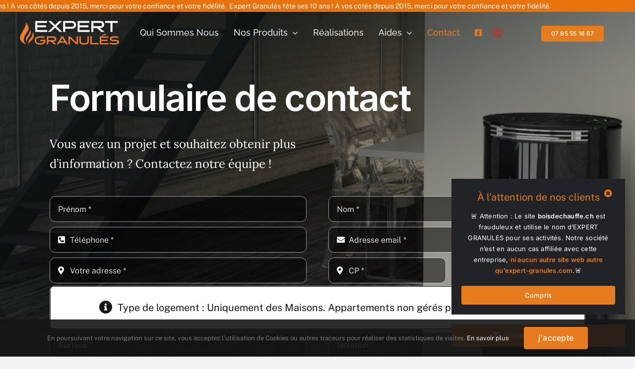

--- FILE ---
content_type: text/html; charset=UTF-8
request_url: https://expert-granules.com/wp-admin/admin-ajax.php
body_size: -94
content:
<input type="hidden" id="fusion-form-nonce-851" name="fusion-form-nonce-851" value="f1c3059bd1" />

--- FILE ---
content_type: text/html; charset=utf-8
request_url: https://www.google.com/recaptcha/api2/anchor?ar=1&k=6LdVTF0kAAAAAEBKaCitOt5snOWh-9HPNohYQlyl&co=aHR0cHM6Ly9leHBlcnQtZ3JhbnVsZXMuY29tOjQ0Mw..&hl=fr&v=PoyoqOPhxBO7pBk68S4YbpHZ&size=invisible&badge=hide&anchor-ms=20000&execute-ms=30000&cb=9f5w8ygyiiym
body_size: 48805
content:
<!DOCTYPE HTML><html dir="ltr" lang="fr"><head><meta http-equiv="Content-Type" content="text/html; charset=UTF-8">
<meta http-equiv="X-UA-Compatible" content="IE=edge">
<title>reCAPTCHA</title>
<style type="text/css">
/* cyrillic-ext */
@font-face {
  font-family: 'Roboto';
  font-style: normal;
  font-weight: 400;
  font-stretch: 100%;
  src: url(//fonts.gstatic.com/s/roboto/v48/KFO7CnqEu92Fr1ME7kSn66aGLdTylUAMa3GUBHMdazTgWw.woff2) format('woff2');
  unicode-range: U+0460-052F, U+1C80-1C8A, U+20B4, U+2DE0-2DFF, U+A640-A69F, U+FE2E-FE2F;
}
/* cyrillic */
@font-face {
  font-family: 'Roboto';
  font-style: normal;
  font-weight: 400;
  font-stretch: 100%;
  src: url(//fonts.gstatic.com/s/roboto/v48/KFO7CnqEu92Fr1ME7kSn66aGLdTylUAMa3iUBHMdazTgWw.woff2) format('woff2');
  unicode-range: U+0301, U+0400-045F, U+0490-0491, U+04B0-04B1, U+2116;
}
/* greek-ext */
@font-face {
  font-family: 'Roboto';
  font-style: normal;
  font-weight: 400;
  font-stretch: 100%;
  src: url(//fonts.gstatic.com/s/roboto/v48/KFO7CnqEu92Fr1ME7kSn66aGLdTylUAMa3CUBHMdazTgWw.woff2) format('woff2');
  unicode-range: U+1F00-1FFF;
}
/* greek */
@font-face {
  font-family: 'Roboto';
  font-style: normal;
  font-weight: 400;
  font-stretch: 100%;
  src: url(//fonts.gstatic.com/s/roboto/v48/KFO7CnqEu92Fr1ME7kSn66aGLdTylUAMa3-UBHMdazTgWw.woff2) format('woff2');
  unicode-range: U+0370-0377, U+037A-037F, U+0384-038A, U+038C, U+038E-03A1, U+03A3-03FF;
}
/* math */
@font-face {
  font-family: 'Roboto';
  font-style: normal;
  font-weight: 400;
  font-stretch: 100%;
  src: url(//fonts.gstatic.com/s/roboto/v48/KFO7CnqEu92Fr1ME7kSn66aGLdTylUAMawCUBHMdazTgWw.woff2) format('woff2');
  unicode-range: U+0302-0303, U+0305, U+0307-0308, U+0310, U+0312, U+0315, U+031A, U+0326-0327, U+032C, U+032F-0330, U+0332-0333, U+0338, U+033A, U+0346, U+034D, U+0391-03A1, U+03A3-03A9, U+03B1-03C9, U+03D1, U+03D5-03D6, U+03F0-03F1, U+03F4-03F5, U+2016-2017, U+2034-2038, U+203C, U+2040, U+2043, U+2047, U+2050, U+2057, U+205F, U+2070-2071, U+2074-208E, U+2090-209C, U+20D0-20DC, U+20E1, U+20E5-20EF, U+2100-2112, U+2114-2115, U+2117-2121, U+2123-214F, U+2190, U+2192, U+2194-21AE, U+21B0-21E5, U+21F1-21F2, U+21F4-2211, U+2213-2214, U+2216-22FF, U+2308-230B, U+2310, U+2319, U+231C-2321, U+2336-237A, U+237C, U+2395, U+239B-23B7, U+23D0, U+23DC-23E1, U+2474-2475, U+25AF, U+25B3, U+25B7, U+25BD, U+25C1, U+25CA, U+25CC, U+25FB, U+266D-266F, U+27C0-27FF, U+2900-2AFF, U+2B0E-2B11, U+2B30-2B4C, U+2BFE, U+3030, U+FF5B, U+FF5D, U+1D400-1D7FF, U+1EE00-1EEFF;
}
/* symbols */
@font-face {
  font-family: 'Roboto';
  font-style: normal;
  font-weight: 400;
  font-stretch: 100%;
  src: url(//fonts.gstatic.com/s/roboto/v48/KFO7CnqEu92Fr1ME7kSn66aGLdTylUAMaxKUBHMdazTgWw.woff2) format('woff2');
  unicode-range: U+0001-000C, U+000E-001F, U+007F-009F, U+20DD-20E0, U+20E2-20E4, U+2150-218F, U+2190, U+2192, U+2194-2199, U+21AF, U+21E6-21F0, U+21F3, U+2218-2219, U+2299, U+22C4-22C6, U+2300-243F, U+2440-244A, U+2460-24FF, U+25A0-27BF, U+2800-28FF, U+2921-2922, U+2981, U+29BF, U+29EB, U+2B00-2BFF, U+4DC0-4DFF, U+FFF9-FFFB, U+10140-1018E, U+10190-1019C, U+101A0, U+101D0-101FD, U+102E0-102FB, U+10E60-10E7E, U+1D2C0-1D2D3, U+1D2E0-1D37F, U+1F000-1F0FF, U+1F100-1F1AD, U+1F1E6-1F1FF, U+1F30D-1F30F, U+1F315, U+1F31C, U+1F31E, U+1F320-1F32C, U+1F336, U+1F378, U+1F37D, U+1F382, U+1F393-1F39F, U+1F3A7-1F3A8, U+1F3AC-1F3AF, U+1F3C2, U+1F3C4-1F3C6, U+1F3CA-1F3CE, U+1F3D4-1F3E0, U+1F3ED, U+1F3F1-1F3F3, U+1F3F5-1F3F7, U+1F408, U+1F415, U+1F41F, U+1F426, U+1F43F, U+1F441-1F442, U+1F444, U+1F446-1F449, U+1F44C-1F44E, U+1F453, U+1F46A, U+1F47D, U+1F4A3, U+1F4B0, U+1F4B3, U+1F4B9, U+1F4BB, U+1F4BF, U+1F4C8-1F4CB, U+1F4D6, U+1F4DA, U+1F4DF, U+1F4E3-1F4E6, U+1F4EA-1F4ED, U+1F4F7, U+1F4F9-1F4FB, U+1F4FD-1F4FE, U+1F503, U+1F507-1F50B, U+1F50D, U+1F512-1F513, U+1F53E-1F54A, U+1F54F-1F5FA, U+1F610, U+1F650-1F67F, U+1F687, U+1F68D, U+1F691, U+1F694, U+1F698, U+1F6AD, U+1F6B2, U+1F6B9-1F6BA, U+1F6BC, U+1F6C6-1F6CF, U+1F6D3-1F6D7, U+1F6E0-1F6EA, U+1F6F0-1F6F3, U+1F6F7-1F6FC, U+1F700-1F7FF, U+1F800-1F80B, U+1F810-1F847, U+1F850-1F859, U+1F860-1F887, U+1F890-1F8AD, U+1F8B0-1F8BB, U+1F8C0-1F8C1, U+1F900-1F90B, U+1F93B, U+1F946, U+1F984, U+1F996, U+1F9E9, U+1FA00-1FA6F, U+1FA70-1FA7C, U+1FA80-1FA89, U+1FA8F-1FAC6, U+1FACE-1FADC, U+1FADF-1FAE9, U+1FAF0-1FAF8, U+1FB00-1FBFF;
}
/* vietnamese */
@font-face {
  font-family: 'Roboto';
  font-style: normal;
  font-weight: 400;
  font-stretch: 100%;
  src: url(//fonts.gstatic.com/s/roboto/v48/KFO7CnqEu92Fr1ME7kSn66aGLdTylUAMa3OUBHMdazTgWw.woff2) format('woff2');
  unicode-range: U+0102-0103, U+0110-0111, U+0128-0129, U+0168-0169, U+01A0-01A1, U+01AF-01B0, U+0300-0301, U+0303-0304, U+0308-0309, U+0323, U+0329, U+1EA0-1EF9, U+20AB;
}
/* latin-ext */
@font-face {
  font-family: 'Roboto';
  font-style: normal;
  font-weight: 400;
  font-stretch: 100%;
  src: url(//fonts.gstatic.com/s/roboto/v48/KFO7CnqEu92Fr1ME7kSn66aGLdTylUAMa3KUBHMdazTgWw.woff2) format('woff2');
  unicode-range: U+0100-02BA, U+02BD-02C5, U+02C7-02CC, U+02CE-02D7, U+02DD-02FF, U+0304, U+0308, U+0329, U+1D00-1DBF, U+1E00-1E9F, U+1EF2-1EFF, U+2020, U+20A0-20AB, U+20AD-20C0, U+2113, U+2C60-2C7F, U+A720-A7FF;
}
/* latin */
@font-face {
  font-family: 'Roboto';
  font-style: normal;
  font-weight: 400;
  font-stretch: 100%;
  src: url(//fonts.gstatic.com/s/roboto/v48/KFO7CnqEu92Fr1ME7kSn66aGLdTylUAMa3yUBHMdazQ.woff2) format('woff2');
  unicode-range: U+0000-00FF, U+0131, U+0152-0153, U+02BB-02BC, U+02C6, U+02DA, U+02DC, U+0304, U+0308, U+0329, U+2000-206F, U+20AC, U+2122, U+2191, U+2193, U+2212, U+2215, U+FEFF, U+FFFD;
}
/* cyrillic-ext */
@font-face {
  font-family: 'Roboto';
  font-style: normal;
  font-weight: 500;
  font-stretch: 100%;
  src: url(//fonts.gstatic.com/s/roboto/v48/KFO7CnqEu92Fr1ME7kSn66aGLdTylUAMa3GUBHMdazTgWw.woff2) format('woff2');
  unicode-range: U+0460-052F, U+1C80-1C8A, U+20B4, U+2DE0-2DFF, U+A640-A69F, U+FE2E-FE2F;
}
/* cyrillic */
@font-face {
  font-family: 'Roboto';
  font-style: normal;
  font-weight: 500;
  font-stretch: 100%;
  src: url(//fonts.gstatic.com/s/roboto/v48/KFO7CnqEu92Fr1ME7kSn66aGLdTylUAMa3iUBHMdazTgWw.woff2) format('woff2');
  unicode-range: U+0301, U+0400-045F, U+0490-0491, U+04B0-04B1, U+2116;
}
/* greek-ext */
@font-face {
  font-family: 'Roboto';
  font-style: normal;
  font-weight: 500;
  font-stretch: 100%;
  src: url(//fonts.gstatic.com/s/roboto/v48/KFO7CnqEu92Fr1ME7kSn66aGLdTylUAMa3CUBHMdazTgWw.woff2) format('woff2');
  unicode-range: U+1F00-1FFF;
}
/* greek */
@font-face {
  font-family: 'Roboto';
  font-style: normal;
  font-weight: 500;
  font-stretch: 100%;
  src: url(//fonts.gstatic.com/s/roboto/v48/KFO7CnqEu92Fr1ME7kSn66aGLdTylUAMa3-UBHMdazTgWw.woff2) format('woff2');
  unicode-range: U+0370-0377, U+037A-037F, U+0384-038A, U+038C, U+038E-03A1, U+03A3-03FF;
}
/* math */
@font-face {
  font-family: 'Roboto';
  font-style: normal;
  font-weight: 500;
  font-stretch: 100%;
  src: url(//fonts.gstatic.com/s/roboto/v48/KFO7CnqEu92Fr1ME7kSn66aGLdTylUAMawCUBHMdazTgWw.woff2) format('woff2');
  unicode-range: U+0302-0303, U+0305, U+0307-0308, U+0310, U+0312, U+0315, U+031A, U+0326-0327, U+032C, U+032F-0330, U+0332-0333, U+0338, U+033A, U+0346, U+034D, U+0391-03A1, U+03A3-03A9, U+03B1-03C9, U+03D1, U+03D5-03D6, U+03F0-03F1, U+03F4-03F5, U+2016-2017, U+2034-2038, U+203C, U+2040, U+2043, U+2047, U+2050, U+2057, U+205F, U+2070-2071, U+2074-208E, U+2090-209C, U+20D0-20DC, U+20E1, U+20E5-20EF, U+2100-2112, U+2114-2115, U+2117-2121, U+2123-214F, U+2190, U+2192, U+2194-21AE, U+21B0-21E5, U+21F1-21F2, U+21F4-2211, U+2213-2214, U+2216-22FF, U+2308-230B, U+2310, U+2319, U+231C-2321, U+2336-237A, U+237C, U+2395, U+239B-23B7, U+23D0, U+23DC-23E1, U+2474-2475, U+25AF, U+25B3, U+25B7, U+25BD, U+25C1, U+25CA, U+25CC, U+25FB, U+266D-266F, U+27C0-27FF, U+2900-2AFF, U+2B0E-2B11, U+2B30-2B4C, U+2BFE, U+3030, U+FF5B, U+FF5D, U+1D400-1D7FF, U+1EE00-1EEFF;
}
/* symbols */
@font-face {
  font-family: 'Roboto';
  font-style: normal;
  font-weight: 500;
  font-stretch: 100%;
  src: url(//fonts.gstatic.com/s/roboto/v48/KFO7CnqEu92Fr1ME7kSn66aGLdTylUAMaxKUBHMdazTgWw.woff2) format('woff2');
  unicode-range: U+0001-000C, U+000E-001F, U+007F-009F, U+20DD-20E0, U+20E2-20E4, U+2150-218F, U+2190, U+2192, U+2194-2199, U+21AF, U+21E6-21F0, U+21F3, U+2218-2219, U+2299, U+22C4-22C6, U+2300-243F, U+2440-244A, U+2460-24FF, U+25A0-27BF, U+2800-28FF, U+2921-2922, U+2981, U+29BF, U+29EB, U+2B00-2BFF, U+4DC0-4DFF, U+FFF9-FFFB, U+10140-1018E, U+10190-1019C, U+101A0, U+101D0-101FD, U+102E0-102FB, U+10E60-10E7E, U+1D2C0-1D2D3, U+1D2E0-1D37F, U+1F000-1F0FF, U+1F100-1F1AD, U+1F1E6-1F1FF, U+1F30D-1F30F, U+1F315, U+1F31C, U+1F31E, U+1F320-1F32C, U+1F336, U+1F378, U+1F37D, U+1F382, U+1F393-1F39F, U+1F3A7-1F3A8, U+1F3AC-1F3AF, U+1F3C2, U+1F3C4-1F3C6, U+1F3CA-1F3CE, U+1F3D4-1F3E0, U+1F3ED, U+1F3F1-1F3F3, U+1F3F5-1F3F7, U+1F408, U+1F415, U+1F41F, U+1F426, U+1F43F, U+1F441-1F442, U+1F444, U+1F446-1F449, U+1F44C-1F44E, U+1F453, U+1F46A, U+1F47D, U+1F4A3, U+1F4B0, U+1F4B3, U+1F4B9, U+1F4BB, U+1F4BF, U+1F4C8-1F4CB, U+1F4D6, U+1F4DA, U+1F4DF, U+1F4E3-1F4E6, U+1F4EA-1F4ED, U+1F4F7, U+1F4F9-1F4FB, U+1F4FD-1F4FE, U+1F503, U+1F507-1F50B, U+1F50D, U+1F512-1F513, U+1F53E-1F54A, U+1F54F-1F5FA, U+1F610, U+1F650-1F67F, U+1F687, U+1F68D, U+1F691, U+1F694, U+1F698, U+1F6AD, U+1F6B2, U+1F6B9-1F6BA, U+1F6BC, U+1F6C6-1F6CF, U+1F6D3-1F6D7, U+1F6E0-1F6EA, U+1F6F0-1F6F3, U+1F6F7-1F6FC, U+1F700-1F7FF, U+1F800-1F80B, U+1F810-1F847, U+1F850-1F859, U+1F860-1F887, U+1F890-1F8AD, U+1F8B0-1F8BB, U+1F8C0-1F8C1, U+1F900-1F90B, U+1F93B, U+1F946, U+1F984, U+1F996, U+1F9E9, U+1FA00-1FA6F, U+1FA70-1FA7C, U+1FA80-1FA89, U+1FA8F-1FAC6, U+1FACE-1FADC, U+1FADF-1FAE9, U+1FAF0-1FAF8, U+1FB00-1FBFF;
}
/* vietnamese */
@font-face {
  font-family: 'Roboto';
  font-style: normal;
  font-weight: 500;
  font-stretch: 100%;
  src: url(//fonts.gstatic.com/s/roboto/v48/KFO7CnqEu92Fr1ME7kSn66aGLdTylUAMa3OUBHMdazTgWw.woff2) format('woff2');
  unicode-range: U+0102-0103, U+0110-0111, U+0128-0129, U+0168-0169, U+01A0-01A1, U+01AF-01B0, U+0300-0301, U+0303-0304, U+0308-0309, U+0323, U+0329, U+1EA0-1EF9, U+20AB;
}
/* latin-ext */
@font-face {
  font-family: 'Roboto';
  font-style: normal;
  font-weight: 500;
  font-stretch: 100%;
  src: url(//fonts.gstatic.com/s/roboto/v48/KFO7CnqEu92Fr1ME7kSn66aGLdTylUAMa3KUBHMdazTgWw.woff2) format('woff2');
  unicode-range: U+0100-02BA, U+02BD-02C5, U+02C7-02CC, U+02CE-02D7, U+02DD-02FF, U+0304, U+0308, U+0329, U+1D00-1DBF, U+1E00-1E9F, U+1EF2-1EFF, U+2020, U+20A0-20AB, U+20AD-20C0, U+2113, U+2C60-2C7F, U+A720-A7FF;
}
/* latin */
@font-face {
  font-family: 'Roboto';
  font-style: normal;
  font-weight: 500;
  font-stretch: 100%;
  src: url(//fonts.gstatic.com/s/roboto/v48/KFO7CnqEu92Fr1ME7kSn66aGLdTylUAMa3yUBHMdazQ.woff2) format('woff2');
  unicode-range: U+0000-00FF, U+0131, U+0152-0153, U+02BB-02BC, U+02C6, U+02DA, U+02DC, U+0304, U+0308, U+0329, U+2000-206F, U+20AC, U+2122, U+2191, U+2193, U+2212, U+2215, U+FEFF, U+FFFD;
}
/* cyrillic-ext */
@font-face {
  font-family: 'Roboto';
  font-style: normal;
  font-weight: 900;
  font-stretch: 100%;
  src: url(//fonts.gstatic.com/s/roboto/v48/KFO7CnqEu92Fr1ME7kSn66aGLdTylUAMa3GUBHMdazTgWw.woff2) format('woff2');
  unicode-range: U+0460-052F, U+1C80-1C8A, U+20B4, U+2DE0-2DFF, U+A640-A69F, U+FE2E-FE2F;
}
/* cyrillic */
@font-face {
  font-family: 'Roboto';
  font-style: normal;
  font-weight: 900;
  font-stretch: 100%;
  src: url(//fonts.gstatic.com/s/roboto/v48/KFO7CnqEu92Fr1ME7kSn66aGLdTylUAMa3iUBHMdazTgWw.woff2) format('woff2');
  unicode-range: U+0301, U+0400-045F, U+0490-0491, U+04B0-04B1, U+2116;
}
/* greek-ext */
@font-face {
  font-family: 'Roboto';
  font-style: normal;
  font-weight: 900;
  font-stretch: 100%;
  src: url(//fonts.gstatic.com/s/roboto/v48/KFO7CnqEu92Fr1ME7kSn66aGLdTylUAMa3CUBHMdazTgWw.woff2) format('woff2');
  unicode-range: U+1F00-1FFF;
}
/* greek */
@font-face {
  font-family: 'Roboto';
  font-style: normal;
  font-weight: 900;
  font-stretch: 100%;
  src: url(//fonts.gstatic.com/s/roboto/v48/KFO7CnqEu92Fr1ME7kSn66aGLdTylUAMa3-UBHMdazTgWw.woff2) format('woff2');
  unicode-range: U+0370-0377, U+037A-037F, U+0384-038A, U+038C, U+038E-03A1, U+03A3-03FF;
}
/* math */
@font-face {
  font-family: 'Roboto';
  font-style: normal;
  font-weight: 900;
  font-stretch: 100%;
  src: url(//fonts.gstatic.com/s/roboto/v48/KFO7CnqEu92Fr1ME7kSn66aGLdTylUAMawCUBHMdazTgWw.woff2) format('woff2');
  unicode-range: U+0302-0303, U+0305, U+0307-0308, U+0310, U+0312, U+0315, U+031A, U+0326-0327, U+032C, U+032F-0330, U+0332-0333, U+0338, U+033A, U+0346, U+034D, U+0391-03A1, U+03A3-03A9, U+03B1-03C9, U+03D1, U+03D5-03D6, U+03F0-03F1, U+03F4-03F5, U+2016-2017, U+2034-2038, U+203C, U+2040, U+2043, U+2047, U+2050, U+2057, U+205F, U+2070-2071, U+2074-208E, U+2090-209C, U+20D0-20DC, U+20E1, U+20E5-20EF, U+2100-2112, U+2114-2115, U+2117-2121, U+2123-214F, U+2190, U+2192, U+2194-21AE, U+21B0-21E5, U+21F1-21F2, U+21F4-2211, U+2213-2214, U+2216-22FF, U+2308-230B, U+2310, U+2319, U+231C-2321, U+2336-237A, U+237C, U+2395, U+239B-23B7, U+23D0, U+23DC-23E1, U+2474-2475, U+25AF, U+25B3, U+25B7, U+25BD, U+25C1, U+25CA, U+25CC, U+25FB, U+266D-266F, U+27C0-27FF, U+2900-2AFF, U+2B0E-2B11, U+2B30-2B4C, U+2BFE, U+3030, U+FF5B, U+FF5D, U+1D400-1D7FF, U+1EE00-1EEFF;
}
/* symbols */
@font-face {
  font-family: 'Roboto';
  font-style: normal;
  font-weight: 900;
  font-stretch: 100%;
  src: url(//fonts.gstatic.com/s/roboto/v48/KFO7CnqEu92Fr1ME7kSn66aGLdTylUAMaxKUBHMdazTgWw.woff2) format('woff2');
  unicode-range: U+0001-000C, U+000E-001F, U+007F-009F, U+20DD-20E0, U+20E2-20E4, U+2150-218F, U+2190, U+2192, U+2194-2199, U+21AF, U+21E6-21F0, U+21F3, U+2218-2219, U+2299, U+22C4-22C6, U+2300-243F, U+2440-244A, U+2460-24FF, U+25A0-27BF, U+2800-28FF, U+2921-2922, U+2981, U+29BF, U+29EB, U+2B00-2BFF, U+4DC0-4DFF, U+FFF9-FFFB, U+10140-1018E, U+10190-1019C, U+101A0, U+101D0-101FD, U+102E0-102FB, U+10E60-10E7E, U+1D2C0-1D2D3, U+1D2E0-1D37F, U+1F000-1F0FF, U+1F100-1F1AD, U+1F1E6-1F1FF, U+1F30D-1F30F, U+1F315, U+1F31C, U+1F31E, U+1F320-1F32C, U+1F336, U+1F378, U+1F37D, U+1F382, U+1F393-1F39F, U+1F3A7-1F3A8, U+1F3AC-1F3AF, U+1F3C2, U+1F3C4-1F3C6, U+1F3CA-1F3CE, U+1F3D4-1F3E0, U+1F3ED, U+1F3F1-1F3F3, U+1F3F5-1F3F7, U+1F408, U+1F415, U+1F41F, U+1F426, U+1F43F, U+1F441-1F442, U+1F444, U+1F446-1F449, U+1F44C-1F44E, U+1F453, U+1F46A, U+1F47D, U+1F4A3, U+1F4B0, U+1F4B3, U+1F4B9, U+1F4BB, U+1F4BF, U+1F4C8-1F4CB, U+1F4D6, U+1F4DA, U+1F4DF, U+1F4E3-1F4E6, U+1F4EA-1F4ED, U+1F4F7, U+1F4F9-1F4FB, U+1F4FD-1F4FE, U+1F503, U+1F507-1F50B, U+1F50D, U+1F512-1F513, U+1F53E-1F54A, U+1F54F-1F5FA, U+1F610, U+1F650-1F67F, U+1F687, U+1F68D, U+1F691, U+1F694, U+1F698, U+1F6AD, U+1F6B2, U+1F6B9-1F6BA, U+1F6BC, U+1F6C6-1F6CF, U+1F6D3-1F6D7, U+1F6E0-1F6EA, U+1F6F0-1F6F3, U+1F6F7-1F6FC, U+1F700-1F7FF, U+1F800-1F80B, U+1F810-1F847, U+1F850-1F859, U+1F860-1F887, U+1F890-1F8AD, U+1F8B0-1F8BB, U+1F8C0-1F8C1, U+1F900-1F90B, U+1F93B, U+1F946, U+1F984, U+1F996, U+1F9E9, U+1FA00-1FA6F, U+1FA70-1FA7C, U+1FA80-1FA89, U+1FA8F-1FAC6, U+1FACE-1FADC, U+1FADF-1FAE9, U+1FAF0-1FAF8, U+1FB00-1FBFF;
}
/* vietnamese */
@font-face {
  font-family: 'Roboto';
  font-style: normal;
  font-weight: 900;
  font-stretch: 100%;
  src: url(//fonts.gstatic.com/s/roboto/v48/KFO7CnqEu92Fr1ME7kSn66aGLdTylUAMa3OUBHMdazTgWw.woff2) format('woff2');
  unicode-range: U+0102-0103, U+0110-0111, U+0128-0129, U+0168-0169, U+01A0-01A1, U+01AF-01B0, U+0300-0301, U+0303-0304, U+0308-0309, U+0323, U+0329, U+1EA0-1EF9, U+20AB;
}
/* latin-ext */
@font-face {
  font-family: 'Roboto';
  font-style: normal;
  font-weight: 900;
  font-stretch: 100%;
  src: url(//fonts.gstatic.com/s/roboto/v48/KFO7CnqEu92Fr1ME7kSn66aGLdTylUAMa3KUBHMdazTgWw.woff2) format('woff2');
  unicode-range: U+0100-02BA, U+02BD-02C5, U+02C7-02CC, U+02CE-02D7, U+02DD-02FF, U+0304, U+0308, U+0329, U+1D00-1DBF, U+1E00-1E9F, U+1EF2-1EFF, U+2020, U+20A0-20AB, U+20AD-20C0, U+2113, U+2C60-2C7F, U+A720-A7FF;
}
/* latin */
@font-face {
  font-family: 'Roboto';
  font-style: normal;
  font-weight: 900;
  font-stretch: 100%;
  src: url(//fonts.gstatic.com/s/roboto/v48/KFO7CnqEu92Fr1ME7kSn66aGLdTylUAMa3yUBHMdazQ.woff2) format('woff2');
  unicode-range: U+0000-00FF, U+0131, U+0152-0153, U+02BB-02BC, U+02C6, U+02DA, U+02DC, U+0304, U+0308, U+0329, U+2000-206F, U+20AC, U+2122, U+2191, U+2193, U+2212, U+2215, U+FEFF, U+FFFD;
}

</style>
<link rel="stylesheet" type="text/css" href="https://www.gstatic.com/recaptcha/releases/PoyoqOPhxBO7pBk68S4YbpHZ/styles__ltr.css">
<script nonce="DZdJR1oSeoyBJXOsmpisiQ" type="text/javascript">window['__recaptcha_api'] = 'https://www.google.com/recaptcha/api2/';</script>
<script type="text/javascript" src="https://www.gstatic.com/recaptcha/releases/PoyoqOPhxBO7pBk68S4YbpHZ/recaptcha__fr.js" nonce="DZdJR1oSeoyBJXOsmpisiQ">
      
    </script></head>
<body><div id="rc-anchor-alert" class="rc-anchor-alert"></div>
<input type="hidden" id="recaptcha-token" value="[base64]">
<script type="text/javascript" nonce="DZdJR1oSeoyBJXOsmpisiQ">
      recaptcha.anchor.Main.init("[\x22ainput\x22,[\x22bgdata\x22,\x22\x22,\[base64]/[base64]/[base64]/KE4oMTI0LHYsdi5HKSxMWihsLHYpKTpOKDEyNCx2LGwpLFYpLHYpLFQpKSxGKDE3MSx2KX0scjc9ZnVuY3Rpb24obCl7cmV0dXJuIGx9LEM9ZnVuY3Rpb24obCxWLHYpe04odixsLFYpLFZbYWtdPTI3OTZ9LG49ZnVuY3Rpb24obCxWKXtWLlg9KChWLlg/[base64]/[base64]/[base64]/[base64]/[base64]/[base64]/[base64]/[base64]/[base64]/[base64]/[base64]\\u003d\x22,\[base64]\\u003d\\u003d\x22,\x22fcKxTMOGGMKrwpLCtMO/dFFQw48Kw5UKwr3CtErCksK4EMO9w6vDrh4bwqFSwrlzwp1kwobDulLDkmTCoXtaw5jCvcOFwo3DvU7CpMOKw7vDuV/CmRzCoynDrsOvQ0bDpjbDusOgwq/Ci8KkPsKRb8K/AMOkH8Osw4TCv8OGwpXCmnszMDQlXHBCU8K/GMOtw7/Dl8OrwopNwofDrWIIEcKORRJzO8OLbGJWw7Y7wq8/PMKpasOrBMKhXsObF8Kqw5EXdkLDicOww78fW8K1woNQw6nCjXHCn8O/[base64]/CgsOZwrFPO0d3w4k8CAgpwrDDj8ODGm/[base64]/DqsKpw6fDs8K3MAZww4vDhcKUGnrCiMOMwqnDhsONw4XCt8OVw6k5wpnCrsKmTMOORMO2MSjDsnnCo8KUZQXCscOUwqjDh8OCTmg3HWQlw59jwqtuw6ZiwphwIGXDmkvDuhbCsEYHfsOONwwWw5YOwrfDuA7CjMOcwoV5acKTZC/DuDPCs8KicHjCq3nCkDEaWsO3clQbY3jDvsKEw6Q+woVpZsOMw7HCs0vDo8Omw6wBwqnCkkjDmQkRRz7CrWE5fMKtEcKIJ8OWSsOBGcO2Z0bDkcKNOcOTw7HDq8OiH8KowqljVkXCi0fDuRDCjMOow55/F2XCgB3Ck15fwrxiwql7w691N0B4wowZbsO4w5ZbwoVcPGbCu8Oew6/DtcOWwoonT1LDsikwNsOAYsKvw5AlwozCgsOjMMO3wpDDo1PDvhTCilLDpljCtcKkBFXDqDhMFlvCtsOnwpDDjcOkw77CjcOhwpvDtjVsThliwojDnDxoZ1o+DGFvUcOywofCoycmwo3CkC1jwpJyccKQO8Orwo/Ci8O0cD/DjcKFE1JHwp/DvMOIXC0Dw5lMSMOcwqvDn8OCwpUbwo5zw6vCiMKUFMKuE0Q+BcOTwog/wpjCgcO3Z8OhwoHDmn7DtsKrTsKqZMK7w7Jww63Drz4mw6TDnsOgw7zDoH3CrsOMRsK6Gl9XYHcKZBJ4w71AS8K7FsOAw7bCisOqw4HDgi/DjsKeAlrCkFjCn8OjwoUuPQkxwotBw7Ncw7jCvsOPwpnDjcKtX8OZJXYSw7hTwqF/[base64]/CrcK4UC82ScO9w77DkMOzHWlXwqjDtRfDu8KbwrPCssOWw7kXwpPCkAEKw7p3woZGw74RXwDClMK2woUdwq5/NGECw5wLH8Oxw43DqyFGCcOFf8KBFsKTw4XDr8ObLMKQBsK3w4DCjTPDknTCnwfCnsKRwo/[base64]/G0XDh1xaw4XDojzCg8OuYcK9PVh2w7DDhRHDok5FworCqsOVKsOtJ8OMwpLCvsOge09mG0HCqcOxPR7DncKkP8K5e8KVHCPCh1JZwpbDmz3CvwXDpjY+wr/DicKGwrbDpEJwbsOQw6llDx4PwqJfw713McOww5h0wr02NSxnw5QZTMKmw7TDpMOYw4AiIMO4w4/[base64]/Cok5eWsKyJnbDpmpCeMOXN8Oyw4txScObbMONM8Olw6krDwUcMWbComzCvmjCgm03UETDr8KIw6rDpcOYOD3CghLCq8O/w5nDrBHDvcObw6d+ZAnCuVdsLUfCqMKVcndyw77CmcKZUk53ScKEZlTDtcKFaU7DssO7w5J4I2ZeNcOfM8KPTyZKM0LDoG3DgXlPwp7Ck8KEw7ZbCBjCjVwBDcKHw4LDrCvDvnnDmcKfbMK9w6kHRcK0ZEJRw7I8JcOjc0Bsw6jDnjcVRHYFw6jDqBV9wqB/w4VDcgcxDcK6wr9Fw6tUf8KVw7kkMMKTIsK9GwrDs8KAbAxUwrrCpsOjZiQ9MjTDrMOqw7dkVx87w5ILwrPDgcK4V8O1w4k1w5fDowfDiMKlwrLDmcOxRsOpBMO5w4zDqMKIZMKYN8KIwoTDgDDDplzCsW5tHQ/DicOXwq7DnBrCmsOKwqp+w5vCjQgmw7bDpRUVJsKncV7DrVjDtwHDsjnDkcKGw5U/T8KJS8OlNcKBM8OHwo/CgMKWwo9Mw5pIwpk4YWPDmzPDm8KJY8KBwp0Kw7vDvm3DjcOIXU45IMKWNsKzP2fCpcOAMiM4NMO6wodtHFbDsglIwoIcScKbEk8Dw47DunrDjsKkwr1rH8Ouw7bCoWdQw51KbcO+HUPCo1vDgVcEax/CkcOnw7PDiRwjQ3kMEcK3wr43wpd4w6XDtEkDIx3CojDDrMKcbyjDr8Kpwpobw5RLwqo3woRfZMKTN0lnYsK/wojDqElHw7jDj8OmwqB3UsKcPsOXw6gkwo/CrCvCs8KCw5zCh8Oewr9awoHDqcKmMBZTw5DDn8KCw7E0d8O4Ej0Rw6Z5YmbDpMKSw49RcsK+aTt7w7vCoG1OVUFYPsO/wpTDr3tAw4MJU8O3LsOdwr3DokPDiADCtMO9EMOJSS7DvcKewqDCoG8uwoRSwq89BMKpwoEEV0rCiRcSCTV2SsOYwrPCkShCanYpwonCkMKITsO0woDDvH/DlHbCucOpwpFEbTtDw4sEOMK4F8O+w7LDt1QeeMKqwrpnYsK/w7HDhRDDrlPClloFdcKuw6oswp97wqF9fHvCisOuW3UoSMKXbDx1wpM3MFzCt8KAwok9QsOLwqUZwovDscK2w4Asw6bCqTDCrsO+wrwxw67DscKRwpxhwo4hWMKLOcKyPAV/wqXDksOIw7zDlXDDkkAswpPDjWg6KcKFA0M2w5cwwpNVDzDDo29iw4B3wpHCqMKJwrTCt3NmPcKBw63CgMKPFcKkHcKvw6RSwprCj8OQQ8KUZsKyWsOHSmPCvTFRwqXDtMOow5bDjjfCucO2wrx3AHDCu3suw6Aif3PCgXvDvMOae095bMKHLcKdwrDDhFpZw5zCni/DoCzCgsObwp8Oa0XCk8KWawlVwohkwqN0w5XCscKFECpawrrDpMKcw5YEaVLDrcOuw5zCuRtswo/DpcKyOF5NQsOiGsOFwp/Dkj/[base64]/CtsODFmNiNxMuwqPCrjbCg0fCmG3DrsOiOsKqw6rDnQzDkcKRfBbDsxZpwpUbecKDw67Dh8KYVMKFwrnCmMKRWlvCrW/CijXCmEbDsyEAw7oFWcOSbcKIw68qU8KZwrLCl8Kgw5kzIW7DtsO/[base64]/CqXPCqyloe3gYw7pQc8K7w6l9UxXCisObOsOgTMOAF8OTR3pkUwLDtW/DqcOtVsKfUMOVw4DClhbCtsKpTi0XCGvCpMKtZlQxOG0WCcK5w6/DqDrCkRXDhygywqk+wpnDhw3Cl2xBIsO+w77DvxjDuMOBHW7CrnhXw6vDpcOdwq46wp4Qa8K8wqvDmMOAf3p+aS/Djh4UwpI/wr9aEcK2w7HDgsO+w4Ytw5sAXgIbZUrCrcOkJjnDhcOsAsK5DDbDnMKiw7LDn8KJM8KUwoNZVCY9woPDnsOuZ0DCmcOkw5LCp8Oiwrg3bMKEand2FU5IUcOzTsK/QcOsdADClhDDoMOZw4NIcSnDlcODwo/DuDoCZsODwqBzw41Lw7cUw6PCn2c7WRDDuHHDgMOgasOXwpx0wqLDnMORwpPDucOfLHVzWUvDtQU6wpPDnnI+K8OeC8KNw7jDv8O/w73Dt8OGwrs7VcOlwrzCm8K4AcKgwoYoLsK4w6rCicOpUsKxLl7DihbDkMOowpVZQEBzYcKYw5/DpsKCwpxIwqdPwqYOw6tgwqszwptMXMK2C3skwqrCnsOiwq/CocKHPxgzwo/CksOew7tFcTfCjcOYwowPZcKhfAtvccKbJBs1wpllEsKpUQ5MY8OcwphaNsKuGx3CqkURw6Nhw4HDssO/[base64]/DjxbCngpJw6p3asOjaW7Dm8OJIsOvJSTDqSs7w4PCsUzCicOnw6TCilFvExTDu8KIwpxwbsKrwqlDwq/DnhfDsDMHw6Q1w7oawq7DjjRWw6gUKcKkbht4DiTDgMOudwDCp8OcwqFswoouw6zCiMO+w4AZWMO5w44EcWfDkcKew6hiwp0CccOOwop+LMKnwrzCnWDDgk/CqMOPwpcCekw1wqJWRsK5ODsYw4IIVMOzw5XCkmJGbsKlTcOrJcK8UMKubR3ClHzCkcKmQ8KiC2Rvw5V7PAHDpMKxwrwaVcKAFMKLworDpQ/ChwLDswlgV8OAIsKNwoLDtF7CmipzKBvDjxgjw5BMw7I+w5nCrmrChsKZFj3CksO/w7FFWsKXwoXDvWTCisKXwqNPw6R/[base64]/e8OtDSnDucKIw6nDrcO5w69kwosYJhzDpmfDrzVyw5bDnn0GdHHCrHw+STttwpXDi8KTw4Iqw6PDkMOVV8OVNsKmfcKOMxILwpzDmxrDhwjDpiHDs0vCjcOlMMOKBnAzJmpNM8KFwpNPw5A6WsKmwrfDlGstGxkTw73Cm0EUdCzCpigQwoHCuDQMIMKTb8KPwr/[base64]/w7vCkEx8OB1Fw4tYD8OJQExcLcKcWcKYEFZlw6HDlsKYwpF9AmrCjh3CuVTDiXJaDDXCsi/[base64]/JSjCqcOGw5lrC8K7w55lwoXCmyjDrsOXDBfCrGcRYw7Dv8OcScKdw7w8w4PDpcO2w4nCvsKKE8OYwrJQwrTClD3Ct8OGwqPDj8KBwrBPw7lZaV9kwpsKAMOgN8OFwoU4wo3CtMOYw4RmGB/Ch8KJw7vCqj/[base64]/DrXoxw5Auw5pjO0DCgcKBwrwNwocPwoFPw5FPwo9dwrYUagI7wo/ClwjDj8KfwpXDsE19LsKowonCmMKaG15LFTrCrsOARi3DlMKoMcOWw7XDuj1aBsKrwpogAcO+w59+T8KOKcKEXHB1wrDDjsO/[base64]/Dg8Kze39JwrfDpcOOwqd1wqjDtWPCmHLCnH7DvnoQIhPCqcK0w5p9EsKuIC99w6ocw5E1wqXDig0sPsOgw5DDjsKewq3DosKdGsKYKMOLI8OHdcKtAMKAw4DCqMOKZcKbP25rworCm8KaGMK3ZMOaYyLDsj/CrsOnwrLDpcOoP2h5w4/Dt8O5wokgw4nCi8OCwo/[base64]/DucKlFHFfwoxmZcKxMMOuZ01LCMK6wpbDqmYowr0awqfCjyXCoBTCjydWbmjCu8OgwpTChcK1MW7CsMO3dwwXE3slw5PCg8KzZcKqPWjCvsOyAxZGQC8Mw6kNUsK/[base64]/DonDCvQcPwq9tCTZtBiMIE1TCqMKfTMKMHMK5woHCojrCgyvCr8OCwo/DmSgUwpDCgcOnw4IHJcKON8OqwrXCpG/DsA7DnWwlasK0TVbDpxNBEsK8w7FAwq5ZYsKyRTMhw7HCvBV2JSQww4DCjMK7OzPChMO/wqXDksKGw6MsHkRNw4jCvsKww7FcOMKRw4LDgsKbNcKLw5bCoMKkwo/DqlBhNMOmw4NGw4VhJcOhwqXDhsKXPQ7CosORag/[base64]/CnifDqMKKw7EGe8O5bSrCnsOKw71mYEEpw54jb8KowoPDolLDp8OIw5PCvD3ClsOYTXXDgW/CsD/[base64]/CnHlYR8OFHsKkIBLDicOQNS3Cv8OEVzTCgcKPGlbDicKBewbCrRbDkV7CpxLCjWzDlDozwpTCvsO9D8KVw6M4w45Nwq7CpMOLOStMIwNJwobDhsKqw40Fw4zClzrCkDkJIV7DgMK3XgHDpcKxWV/[base64]/woILwqfDoWBYwrrDkMK4w407wqrCsMK8w4slC8OywqDDqGI7WMKxb8OHIyhMw49MCWLDqMKCSsOMw7tKSsOQQHHDhxPCm8KawofDgsK4wp94MsOzSsKlwojCqcKhw7JiwoHDhxbCsMO8wrsHZB5nIDsywo/CrsKna8O5VMKzPSnCjTrCsMKXw6UIwo0nD8O2ZQZvw7zCgcKWTGpfKSLCjsOJJ0XDgGhhM8OlEMKhfQVnwq7Dl8OZw7PDhjwbcsOSw6TCrMK3w40nw7xrw5FxwpDDq8OgR8OjfsOJw5UQwowQD8KoD04Aw43CqR81w7/[base64]/Du8O0w6bCtRPDgsO/woLCk8Khwrs4SMK7NVnDrcKhWMK8Y8OZwq/DpD53w5JMwoUtDcKDKB/[base64]/DgsKMwpvCj8OhWMKtw7PDpsO8N8K+VMKlwqU1IX/Ci1hJWcKGw6HDh8K+Q8KbRMO7w7k4N0PCuEjDgztDLCdxbjhdHkdPwoEzw6VOwo/CtsK6B8Kzw73Dk3pINl0kecKXXy7DicK+w6nDnMKWfGHCrMOULmTDlsKoPGzCrAZUw5nCoE0WwpzDjRh5NC/DqcOyR3QnTXJ3w5XDix1FIChhwpkQF8KAwphUSsKFwr0ww7k2QMOpwoTDg3g4wrHCt3HCnMOgLzrDisK/JcOQBcODwrzDhcKoE2RawofDgldXH8Kpw60RMQDClTA0w69SG0BEw7vDkm8Aw7DDmMODUcKuw7/CgSrDv1sww5/DliQocyRtOn7DkjBTLcOVOivDs8O4wpV8fyhwwpFYwqAYIhHCqMKrcGRWCUM0wqfCk8KvOwTCrXPDukoWbMOrUsO3wrc+wqbChsO/w6XCnsKfw6sIBMK4wpVHM8Kfw4XDt0LCrMO2wpvCnUZgw4bCr2rDpgnCrcOSdSfDj1Z5w6zChSgjw4/DosOyw6nDmDXClcO7w4dCwrrDhlXCosKZKgIlw6jDnTbDp8KIJcKMesObGhPCrHJZd8KQcsOGBxXDoMOxw49oD1jDm2wTasKnw4fDv8KfI8OGOMOHMsKtwrXCpkHDok/DjMKtd8Kswrp7wp3DhCFoam7DshTCpnUAf31Ywq/DtXTCmcOiLhnCn8KTY8KVcsKlTHjDj8KKwrLDr8OsLxbChG7DkFUMw5/CicOQw5LChsKRwoZ1EwrCgcOhwpRzJ8KRw6fDpVbCvcO/woLDqGBIZcOuw5QzI8KuwqPCilpSS3TDsRZmw5vChMKWw5ZfRTzCjBdiw5LClUgqK2vDg2FxbcOswqRrF8KHWytow6bCjcKbw6bDpcOEwr3DrX7DucOTwq3Cn1TDqsKiw4/[base64]/wr4xXlIgUTE+w5LCisOvbsO6w4rDl8OkV8O/w4ByccOxIkTChHHDkDPDn8KIwprCiVcBwodBSsKXKcK8S8KBFsOHAAbDo8KKw5UyPDTCsB5Aw77Dkw9xw60Ybn1twq0lw59awq3CrcKaZ8O3TjwywqkzBsK4w53CgMOlQDzDqnwRw6djw57DscOYBn3DgcO5UnTDhcKAwofCg8O8w5bCiMKFacOqJm/DkMKILcOjwoAnQEHDmcO0wqU7ecKww5rDqhkRYcOiUcKWwoTCgcKLORrCq8KHPMKlw6DDnhbCmBbDsMOVCDYZwqvDlMOnZyI1w55Mwq87OsOdwrYMEMKPwoHDsRfChxIzM8Kvw43ClBFiw4/CoBFlw65sw4wCwrUGNHPDgDnCpkXDnMOsYsO5F8Ogw47Cm8KywpoRwojDqMKdEMOWw51Hw6RTTRAsDxQcwr3CgsKGHinCp8KIccKEC8KbPV3CksODwqXDo0UcdCnDjsK7U8O8wqM8Xh7Dj0Mlwr3DuzbDqFHDhsOTacOsYUTDhx/ClxfDl8Ojw6XCtcOhwqzDgQsOwpbDicK1IcOsw496QcKRa8Ktw78xDMKIwoFOeMKMwqPCiwxXIkfCv8OAVhlrw5t/[base64]/wpPDt8KLw4XDmVLChlA5GcOsRUHDp8K+w7xVwonCh8KmwovCgTgfw6oWwoTCgmTDiTR2IClHSsOfw4bDisOlCMKBYsOtFMOedwB/ch4tL8KewqFnYBzDr8K8woTDpGY/[base64]/CjcKLPThOF8OGGsK7w4nCscKXGEkDwqIGw5bDmMO8e8KuAcK0wpY9EiPDnmUPfcOowpIJw4nDjsOFdMKUwp7DrBphV0rDuMKjw4nDqg7Dm8OCOMOkKcOhHj/[base64]/Do03CpcKLw6/DtMKzF3hLOMK+wpXCqcK3bkvDsEzCk8KucXvCs8KDdMOlwpzDoHvCjsORw6/[base64]/[base64]/Ck0YsFHVZwpLCsgdjHXlTH1fCtUZlwp/Cv17Crm/[base64]/w4nDqMKIw6TDuB5NNsKGZzcRfzzDgC7Cn0TCr8K9c8OWWAQMLMKYw58VdcKWK8ONwpI+H8KJwrbCsMKjw6ICamwaUFkMwrbDjiIqHMK2fHzDr8Ogak7CjQXCicOqw5wDwqnDl8KhwoU8cMKIw4ktwpfCp0rChcOdwq5Kb8OtWzDDvsOMYgVDwophZ0/Dm8KOw4DDo8OXwo4oQsK9IQskw7s3wphBw7TDr3wvHcO/w6LDusOOw4DCscKTwpXDtyM8wr7CgcO9w5p7EcKdwrsiw5rDrHvDhMOhwqrCtiQBw6FMwo/ChCLCjsKlwp5EcMOGwq3Dm8OAKDLCpzIcwq3CsnMARsOqwq9FdnnDsMOCU2TCvsKldMKbSMKVFMKePSnChMODwrLDjMKsw4TCu3Nhw6ZQwo4SwpM0XsKowrISPSPCoMOIYEXCjhknKyAbTwbDksOYw5/[base64]/ccOYFBtowrNNw5fDlhPDp0caAXjCqWXDnS9jw4YOwrvCo3YMw6/Dq8K3wr4/[base64]/DlkvDoMKiwpPDpMK7w44Pw5jCnlvCpChZw5HCicKWB3tqwoM8w7TDlz07csOiDsOXecOPE8OLwqPDvCPDsMO9w7DCrlMCOsO8ecOVHTDDn1xsOMKbSsK7w6bDl3IhBR/CicKjwrnDjMKhwoASFD/DhwrCmlABMWZTwoZUA8Oew6vDrMOkwq/CncOUw4DClMKQHcKrw4ZOBsKiJDE4R1TCosOFw5IUwocIwp8sb8O0wpXDngFaw70YTl1swpwSwpNPBsKfTsOAw4DChcOfw7VIw5LCgsO+wpbCq8OdUB3CogbDnj4ncxBeKEbCp8OpTsKdYcObU8K/KMOJdsKvI8ORwoHCgRgRW8OCZDg7wqXCnzPCgcKqwrrCpB/DjS0Lw7ojwrTCmk8owo7CmsKCw6rDpUvDpSnDsWPCuRICw63CjRdMOcKMBCvDmsK3EcK0w7fCoBwtccO+E0HCo1zCnR9mw451w4HCihnDg1zDk0vCmwhdUcOxJMKjAcOsVVDDpMObwpIaw7LDvcOdw4DCvMOVwpnCrMOuwq/DmMOXw6AXc3JqVDfCjsOADkNYwpsmw6oSw4bDgiLCtsK/f2XCtwvDnmDCgDI6bnTDmFFIUCBHwqs9w59hSTXDvcO5w5XDlcOEFlVcw7dAEsKCw7E/wr12fcKOw5nCqBIXwodjwqPDvjRPw5hww7fDjSzDjGLCmsOrw4vCuMK3CcOqwoHDv1kIwpMewqlJwp1XZ8Oxw5ZgNUh+JwvDj3vCncOew6HCvDDDq8K9PA7DmsKRw57CsMOJw7zCosK3wpg9w5MQw6wTQSVTw4QtwrsrwrrDpwnChWEIAw1ww57DtGh3w7LDsMOXwo/DoAc9aMKiw5MFwrDCh8OwTcOKaw7CuhLCgUPCmBQow5pLwpzDtTlBe8K3UsKlccOHw51UOz0XMQTCqMKxQ3s0wqbCrlTDqELCmcOAcsOIw7Mrw5t7wqANw6XCpgzCqwZyWTgzYXXCgCXDiB/DuzFxH8OWwq5+w6fDi0TDkcKXwqLCsMOqY1PCpMKrwpYOwpHCosKMwpoKc8KJfsO2wrPCv8Osw4tow5sEA8KYwp3Cm8KYJMK9w78vMsOvwo82ZT/DrC7Di8KVcsO6TsOAw6jDtCMHRcKvUsO9wrw8woBUw65vw45iK8OBSm/CknxQw4IaP1ZaDH/CpsK3wrQ0W8Onw47DpcO2w4p7VREENcOEw45iw4UfAx0DZ27Cp8KdFlbCs8O9w5YrUDjDqMKfwrPCpinDvwzDlcOCZnTDtUc4PEbDisOZwrnClsKHScOwPWV6wpkIw6/ClMOow4fDswMZZFlOGQsPw61JwpMZw74hdsKuwoZFwpYpwqbCmMOxAMK+JTJ7Tz3Dg8OQw4oVFcKFw7gdQMKowpNDAcOHJsORc8O5LMKXwojDpS7DjsK9VDpwTMOrw6g4wqPCvWRCWsKXwpg0O1nCpwwiBjY/axTDkcKSw4zCjX/ChsKkwpNbwphfwpAKFMKMwpNmw45Ew77Dti4FeMKBw4ZHw6c6wpPDt1cpN3zCs8O9WTcMw7PCr8OQwqfCsXHDqcK7bm4YYnAswrsRwqXDpQ7CmVBiwrxPDXLCmMKiRMOCZMKCwpTDs8KNwqbCvi7DnWoHw5HCmcKnwqVmOsKFJnXDtMOhTQ/CpjdYw7wJwo8GPlDCsChtwrnClcKowo46w6MKwpbCtmNBZsKUw5oMwp5fwpISXQDCrlzDnglBw7vChsKDwqDCjnwJw5tJLAPDhz/DmMKXOMOUwrDDhy7Ck8OmwpMxwp4nwpRyF2vDvWUtF8O9wqMucFzDkMKYwoMmw70OEsO2asKCPQlHw7JAw7pqw4UHw49/[base64]/Dux87w7MKwocLw7/[base64]/DjsK2woXCiMKfwrnCn0jCpMKub8KYOcK/fMO5wqc4OMOnwo8jw5Rsw5AVe2vDvcOXacKBDCnDoMKHw7/CkUkNw786AGASw67DujHCpMKow7odwo5aB3XCusOQTsOxWgYpN8OIw5/[base64]/[base64]/w7cQwqYlw4gsJcOGw5bCl8OGEcO7YG9gwqfCvsO/w7/DnF/DiCzDsMKsaMKHEF0KwpXCh8K5w5kuCiJ+wrTDnw7CosO6Y8O8woJSaDrDrBDCjz5lwqBELShBw5kOw4TDm8KKQHPCo1bDvsOxTkHDnzjDu8OGw65/wpfDv8OQN0DDtkkPHA/Dh8OBwrPDj8O6wpxhVsOINMKpwrw7MAg0IsORwrYywoVhNTJnNzRPIMOLwow5Y1Iof17CncOLJMOJworDkn3DgMK+eznCszXCo3pbfMOBw6cNw5LCg8Kdwod7w4Jew6QWO0I4aUsqMW/[base64]/DlHd2wqPDhmfCgsKYOjHCjcKXwqjDvMOXwocLwqxdCBo6PgV2CcOmw4wnZ2oQw79YVcKgwo7DlsKzcB7CpcKOwqlkDUTCmiYfwqokwpVwO8K6wrDCgDNJdMObw5luwo3Dg2HDjMOBPcKjQMOlLUDCogXDpsKKwq/Djz4NLsKIwpzCqMOhDlvDnsO5wrcpwoDDnsOCOMOMw7nCjMKPw6TCosO1w7LCnsOlccOIw5/Dj21WPGjCnsKXw7vDqMOxKWY1P8KPdlpfwpVzw77DsMO4wqzCtnPChxMDw7xfKsKPOcOIdMKAwpEYw57DuW0Sw4FDwqTClMKqw6U/[base64]/[base64]/w4MdwqhveMOfwpvDlS7CuMKUbGk5AMKbwojDsQl4wrVVZsOQNsOoeTXCv3p9LlTDqBVgw5cSIcKwA8K9w63DuWrCqzfDisKrM8OXw7TCo0fCinLCrBzCgQ0ZBsOHwq3DnxgVw64cw6rCoUIDXlwLRxg7wofDlQDDqcOhECjCicOIaAlcwo9+wqs0wokjwoPDjl5Kw4/DvgTDnMOnJBvDtH4MwpXCl3ILOVTCrhl+YMOsSgPCh2EHw7/DmMKTwoIzRVnCsV05G8KCPsO/wqzDshLCvg/Ds8OWA8Kww4nClcO6wqd8GhnDr8KMb8KXw5F1AsOow4Q6wo/CpcKODMKRw4MRw746YsO7QkDCtcOVwqpDw47DucKFw7TDl8KqTiDDqMKyFT7CkUHCr3TCqsKiw5AsfMOkCGZddhJmIBMow57CsQw3w6zDukHDrsOywpkvwo3CnlgqDSzDi1A9KW3Dhw81w5UaPj3CoMOIw6vCvTBaw4Q4w73Dv8KiwqjCpzvChsKWwqUNwpLCjcO/[base64]/w6oLPD3DnsKjwoVlXj3Cj8OyWcKXTsOFwoAow7UydBXDl8O2fcOdKMK0b2vCqRdrw7rCm8O+AB7DtWTCiTJ4w4nCmyM1PcOnM8O7wpXCiVYAwrjDpWDDk0fCiW3DrVTClTrDo8OXwpZPd8KMfz3DlCrCo8Ovc8O4fl/Ds2nCjnrDuy7Cr8OtDTl3wrp5w7DDrcK7w4TDjWfCgcOVwrvClsOyVzbCpzDDi8OwJMO+X8OVQ8KmUsKmw4DDlcO3w75rchbCsQjCrcOhEcKLwo7CucORFQV9XMOsw4N7chwnw5NOLCvCrMOlEsKAwoEWVcKhw4crw4jCjcKpw6/Dk8OjwoPCv8KNG2TCvnwRwoLDk0bCvEXCqsOhDMOWw4AtEMKswpEoacORw4wudCUzwotQwrHCvsO/w6DDl8KLaCoDaMOpwrzCt2zCvsOiZMKUw63DnsOhw4rChQ7DlMOYwo1/KcOfJl4tMcK5cUfDlgIdF8OhaMKGwpJeYsOKw5zClERyCmZYw50zwonCjsOkwrvCkcOlbg9jEcKIw5ALw5zCu1k9JcKww4PCnsOVJBtePsOzw5xDwqvCqsK2KWjCuWzCp8KkwqtWw7TDj8OXZMKPIV3CrsOGEhLCkMO7wrPCt8Kjwqhdwp/CvsOUV8OpZMOcbmbDpcO2dMO3wro0YyVAwqTCg8O6BF9mFMO5wr9PwoPCucOXd8Omw6suwocxchMWw595w4E/MT5Cwo83wrLCp8KXwrHChMOjEHXDgVnDu8OVw74owosIwpcdw586w4F5wq/[base64]/[base64]/[base64]/CoUI5wo1/w5EiwqDCvlnClsOVw4fDs3LDoHlqwrvDkMKmWcOgDU7DlsKLw74zw63Cpm0XUMKOGMKQw48dw6wGwqowHcKOczcLw7zCvcK7w7PCo1TDvMKlwog7w64lb0Ukwq4JCHpGYsK9wq7DmjbClMOsAsO7wqBPwq/CmzYcwrXCjMKkwoJDJcO4f8K0wrBHwpXDl8OoLcKhKS4qw5Uuw5HCu8OqO8O8wrPDg8KhwofCqywBfMKyw5wScwZ0wqDCvznCqT7Cs8KbZl/DvgrCpcK4FhVxZ1ovVMKYw7JTwpBWIBPDkkZhw43CiA5pwozDqGrDtsO3al9kwq4rWk4Uw7p1QsKReMK2w7FIM8KTAX7CsVJJKR/Dj8OCCcKfD2cNClvDucKONBvClnDDkSbDlGI9wpDDm8ODQsOpw6jCjsOnw4nDpGovwoTCkmzDsnPCoyllwoAQw6nDh8OHwpXDn8OUe8K6w7bCmcK6wrTDm1glTSnCk8KfUsO2woFjcVlpw6gQV2TDv8O+w5rDs8O+FQfCvxbDh0bCs8OGwrhfZXfDh8OUw7NFw7/DqE4/JsKOw6ASazPDh3xmwpPCjsOFN8KuFcKbw5o9U8Osw7PDh8OSw6Z1N8KCwpPDuhZWH8KPwpTCrg3CuMOVDiBIccOMccOjw5VfWcKRwoAuAnI8w5V0wpw+w4DCjh7Dk8KZNnw1wooYw4E3wogEw79IOcKzacKnS8Odwr0Zw5Q/wqzDh2Fwwq56w7nCqn/ChTkaXE9Gw4ZrHsKqwrvCnMOKwrzDoMKcw4EnwoZKw6Zsw4w1w6LCskPCkMK2I8K3a1lXc8O/woBbHMOEMCZlbsOuYgPDmwIOwrJjScKjMEfCnifCt8KKMsOiw6/CqHfDujfCgjV4MsO3w5fCjl0fbAbCmsKJGMOhw6IIw4lbw6PCkMKgF2ZdI3lpCcKlWMOeesK2R8OjSjxfDzNMwqgEMMK+bsOUZcKlwqjChMOzw7dww7jCmxojwpw9w7/[base64]/BBLCtCHCvC9Ew47CjmLDl8OhwrU3ESt5SwNcdiAlb8O9w6sEIkrDhcONwojDkcOdwrbCi0fDvsOFwrLDtcOWwqpRa1HCpzMNw7LDkcOSFcOTw7rDtzbDnGcbwoAywphqa8Oawq/CmcOiaRF1AhLDjzR0wpHDhcKmw7VySCTDkBUlwoFWHsOuw4fCg28+wrhoBMOXw48NwrwaD3xAwogUJTQPF2/[base64]/[base64]/[base64]/w4czwpTCsBbCkT00DMO1w7fCoMOXw5UVfMOXwp3ClcK3EgXDpEbDrAzDvgwtfk7CmMODwosEf2bDjVMoL3gYw5Bxw73DsEtFfcK7wr9JasOgOzApw55/c8Ktw6ddwrcJHzlbRMOzw6RjPmjCqcK3AsK1wro6CcOIw5grYHPCkG7DiiPCrRPDgWQdw4kResKKwp8yw4p2SVnCusKIEcKsw5zCjHzDtDUhw7fDlFPCow3CvMODwrXCnx43IFbDq8OPw6BOwoUhEsOCa3vCv8KfwoDDvQBILn/DgsOqw5JjFXrCjcOKwr17w5jDrMOeWVR5XMKnw5NvwrrDgcOYJcKSw7fCksK8w45ucFREwrvCiwnCqsKZwqrCocKLEMO2wovCrS1Ww6TCqWQ4wrHCjlIJwoAEwo/DvlQtw7UTwpnCicOlVSLDqwTCoX/CsB02w5fDuG7CuT/DhUbDoMKzw6XDp3oracOjwrvCnRNUwobDhAPCqAnCq8KvQsKrR3/CqsOjwrLDr2zDmzo2wpJlwrvDtcK5JsKSWcOZWcOqwpp5wqhKwq08w7kww7PDn3fDocKgwqbDisK5w5zDu8O4wooRPAnCvyRUw5YwasOBwrZcCsKmPTwLwrFOwowpwr7ChyTCnw3DrgXCp3I8TF1DLcKRbRvChsOlwr1lJcObHcO/w6zCo2fCh8O2XcOtw5E1wrA8ESsdw5RHwokAIMO7RsOySmxHwqHDpMOwwqDCtsOJS8OUw5nDj8OobMKqAkHDnDbDoFPCjUfDqcO/woTDhcOTw6/CvXNEMQx0ecKgw4LChxJIwqVqYhfDlhDDlcObw7DCozLDlGLCt8Kkw6PDvsKhw4rDrQcaTMOAasKVB3LDuBjDoCbDpsOhWjjClSFHwqx/w7XCjsKWV3Zwwqogw6vCsnzDqlTDvTbDhMOHU1HCk3JpMn0Cw4Jfw7HCjMOEbxZow6A5YlYhbAkRHD3Dr8KlwrLDlGnDmVRHbCsawo7DsUvCrDLCuMKcWnzDlMKZSyPCjMKiaxshBxZMJHs5CUPDvy4IwrJgwrcHOsOzQsKTwqjDrgoIEcKGSnnCn8KGwo/ClMOfwo7DnMORw7nDsAfCt8KNJsKawqRsw6XCnGPDunTDiXYsw6BlTsOTElnDnsKNwrtOQMK9Bh/CpgsXwqTCtsOYR8OywrIqFMOMwoJxRsKcw4dtA8KnLcOHYXtewqbDpX3CssOWFsOwwpDCusK+w5tww4PCvzXCssOQw47DhVDDnsKGw7BMw7zDjE17w7J/[base64]/[base64]/CpQdYw7fCmMKFwqsvOsOewqzDjDoHwoE8ZlrCjms7w60VJSNQBDDDpXoYG0RbwpR6w7sVwqLClMOtw7PCpW7DjCcow7fCi0YVC0fDgcKLRCI/wqpKaBzDocO/wq7CvjjCi8Kcwp0hw5/DjMOCT8KQw50gwpDDksOgcsOoLcKdwp3CmyXCosOyIsKRw7ZYw4EMRsO1woAFw74owr3DhwrDnzHDlh5COcKDYsK9dcKxwqlSHGBTB8OrYBTCnwhYKMKZw6RYUxQMwojDjUDCqMKdb8O4w5rDsCrDmcKTw4DDi21Sw5/CtmDCt8OJw5JLEcKjOMKLwrPCqzl3VMKNw6sWU8OCw6Fjw555L25NwobCpsKvwrQrccOGw5vCmwhDQsOKw4UhNMK+wplzBsK7wrfCqm3Dm8Okf8OXD3HCqyILw5jCu13DvkoUw71xZiJwMxBew5pwTDRaw4jDhTR8PsO0QcKUTyNWPADDhcKowr1BwrXDoXsCwo/CiSgxOMKISsKgRnvCmkvDpcKSMcKEwo/Do8O0HcKEF8K2EzkEw6tUwpbCozwLWcO2wrc+wqTCsMKJDQjDq8OOwqlTAFbCvD96wobDmnPDkMOGAsOTLMOEfsOhXjvDuEUSSsKiesOkw6nDoRV9b8OwwoR0RQrCp8OBw5XDlsOOOBJ1woTDtQzDvhk6wpUhwpF/[base64]/DvcO5FgfDhcOvwqsNw5RLeMOkfTgYUcOGB2lAw65+wrIuw4vDo8ORwrExHTRewqReNMOPwp/Cnz97Vxt+w5sVEH/CrcKUwoBmwqEBwpLDpMKNw7cqwrRywpvDrsKbw6zCtVbDpMKCVAdTLGUxwoZUwrJIXcOtw6rCkVAKBU/ChcKLwpIewqomTcOvw5VHWi3Cli0Gw54Pwr7DhnLDugsfw5LDgk7CkyLCl8KAw6shLFkCw6o+asKLV8K8w4DClGjCrBHCmxHDkcOxw7vDmsKIVsKxD8O9w4pBwooUOShPaMOmIcKEwqUxVA0/LHN7V8KKNHkkcyfDscK2wq4+wr0VDR/[base64]/w5bCnlBTw5HDiy5Vw53DljoaThQVU2bCgMKwEQkzXsKnZBYiwqpPawoCRU9dM39ow4fDn8O6woLDo3/[base64]/ClVzCoS3DgMKSwprDsw1UGMOtbsOEdHd/RMOkwoAWwoISUFXDgcOdbhZTNsK0wpDCuRZHw5lsDnMXAk/[base64]/[base64]/CgMOewr/DnwEqw5M6w7TDlsOmfsKKw6PCvcOkZMOMNSpVw71Aw5Z/wp3DlxzCjcO8NS80w5jDicK4eXoTw4LCrMONw5sowr/[base64]/CgsKjw78zwo1eNgp5w5vDm8KMw67Dg8KQw5vCkAEvPMOTFRrDg0xtw5LChcONYsOPwqXCoyDDjcKWwrdoQsOmwozDicO8dAMBa8KNwr/CpXpbPmBbwo/Dl8Kcw4tLWi/CvMOsw6zDrsKLw7bCjC0Vwqhtw6DDgk/[base64]\\u003d\x22],null,[\x22conf\x22,null,\x226LdVTF0kAAAAAEBKaCitOt5snOWh-9HPNohYQlyl\x22,0,null,null,null,1,[21,125,63,73,95,87,41,43,42,83,102,105,109,121],[1017145,971],0,null,null,null,null,0,null,0,null,700,1,null,0,\[base64]/76lBhnEnQkZnOKMAhk\\u003d\x22,0,0,null,null,1,null,0,0,null,null,null,0],\x22https://expert-granules.com:443\x22,null,[3,1,1],null,null,null,1,3600,[\x22https://www.google.com/intl/fr/policies/privacy/\x22,\x22https://www.google.com/intl/fr/policies/terms/\x22],\x22umXuGZdd8Bg+706lBC7YBuazpObWCBKzdRpowh7KrkY\\u003d\x22,1,0,null,1,1768892474937,0,0,[83,60,77,255,157],null,[134,242],\x22RC-rdY-E4OqCix2pA\x22,null,null,null,null,null,\x220dAFcWeA53ZPQZB0m1MUyzQM0TFTqqA6fIrPPab_eup_9YCmY3HhEh0rHBOa2_Y0AbzHVzbL4ZpxZjD3W0xxydz9vYu4_EnfJvWA\x22,1768975274986]");
    </script></body></html>